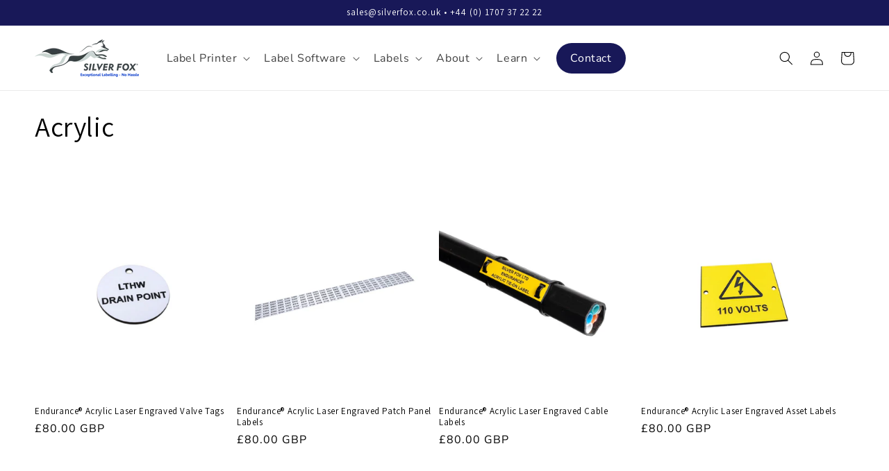

--- FILE ---
content_type: text/css
request_url: https://silverfox.co.uk/cdn/shop/t/1/assets/component-list-payment.css?v=137535602294520850501713517497
body_size: -387
content:
.list-payment{display:flex;flex-wrap:wrap;justify-content:center;margin:-.5rem 0;padding-top:1rem;padding-left:0;padding-right:0}.list-payment__item{align-items:center;display:flex;padding:.5rem}@media screen and (min-width: 750px){.list-payment{justify-content:flex-end;margin:-.5rem;padding-top:0}}
/*# sourceMappingURL=/cdn/shop/t/1/assets/component-list-payment.css.map?v=137535602294520850501713517497 */


--- FILE ---
content_type: text/json
request_url: https://conf.config-security.com/model
body_size: 84
content:
{"title":"recommendation AI model (keras)","structure":"release_id=0x7b:59:51:2d:5f:2b:57:3d:5d:58:27:3a:76:5c:41:5f:73:73:62:57:32:37:54:36:55:4f:3a:70:57;keras;oxa5tovn98k8766e45vc6twfiwyp9423f4poynszl44jig3a6d054uid4k993429k5adxwez","weights":"../weights/7b59512d.h5","biases":"../biases/7b59512d.h5"}